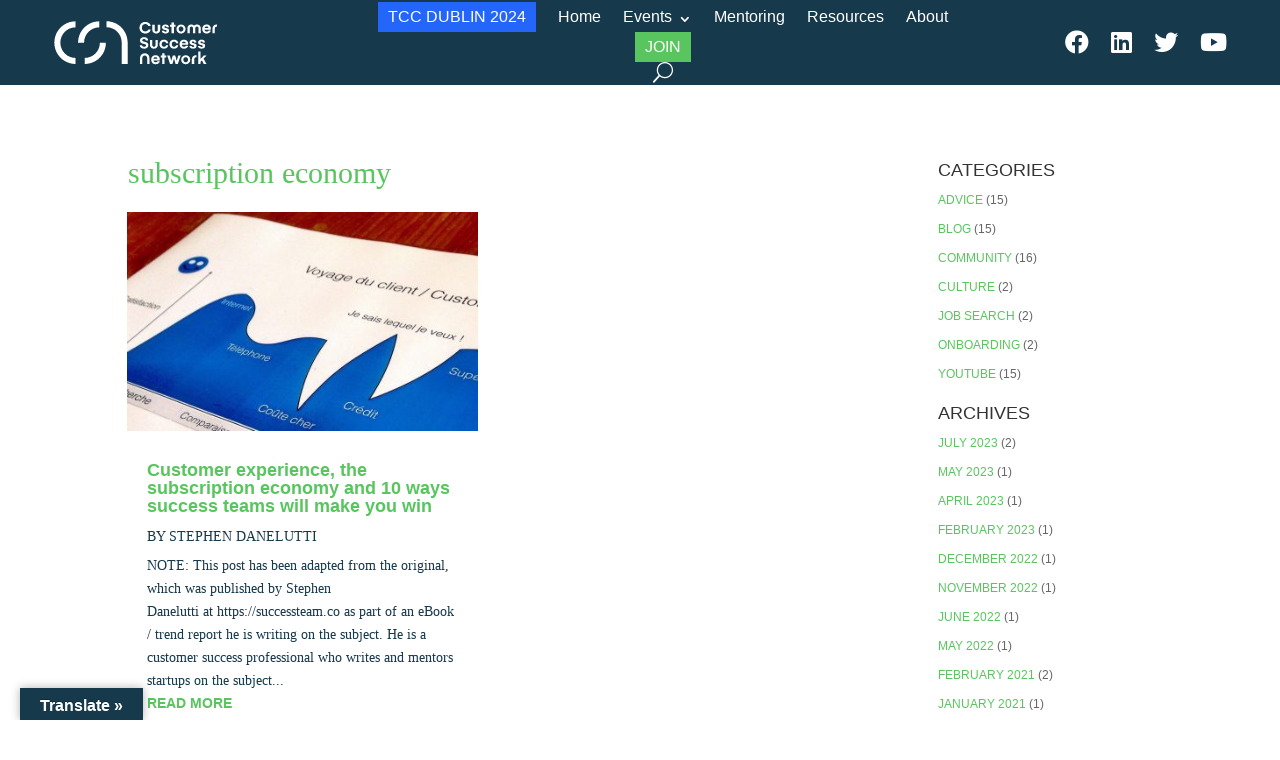

--- FILE ---
content_type: text/css
request_url: https://customersuccess.network/wp-content/et-cache/global/et-divi-customizer-global.min.css?ver=1767890935
body_size: 1485
content:
h1{font-family:'Noto Serif';color:#59c55f;font-weight:bold}h2{font-family:'Be Vietnam';color:#16394c;font-weight:bold}h3{font-family:'Be Vietnam';color:#59c55f;text-transform:uppercase;font-weight:bold}p{font-family:'Be Vietnam';font-weight:300}li::marker{color:#2366f9}li.current-menu-item a{color:#59c55f!important}.nav-button a{text-transform:uppercase;color:#fff;background-color:#59c55f;padding-top:10px;padding-left:10px;padding-right:10px}.nav-button a:hover{text-transform:uppercase;background-color:#ffffff;font-size:16px;padding-top:10px;padding-left:10px;padding-right:10px}.nav-button-2 a{text-transform:uppercase;color:#fff;background-color:#2366f9;padding-top:10px;padding-left:10px;padding-right:10px}ul#mobile_menu3.et_mobile_menu li.nav-button-2 a{text-transform:uppercase;color:#fff!important;background-color:#2366f9;padding-top:10px;padding-left:10px;padding-right:10px}.nav-button-2 a:hover{text-transform:uppercase;background-color:#ffffff;color:#2366f9!important;font-size:16px;padding-top:10px;padding-left:10px;padding-right:10px}.et-menu .menu-item-has-children>a:first-child:after{padding-top:10px}#et_mobile_nav_menu .mobile_nav.opened .mobile_menu_bar::before,.et_pb_module.et_pb_menu .et_mobile_nav_menu .mobile_nav.opened .mobile_menu_bar::before{content:'\4d'}ul.et_mobile_menu li.menu-item-has-children .mobile-toggle,ul.et_mobile_menu li.page_item_has_children .mobile-toggle,.et-db #et-boc .et-l ul.et_mobile_menu li.menu-item-has-children .mobile-toggle,.et-db #et-boc .et-l ul.et_mobile_menu li.page_item_has_children .mobile-toggle{width:44px;height:100%;padding:0px!important;max-height:44px;border:none;position:absolute;right:0px;top:0px;z-index:999;background-color:transparent}ul.et_mobile_menu>li.menu-item-has-children,ul.et_mobile_menu>li.page_item_has_children,ul.et_mobile_menu>li.menu-item-has-children .sub-menu li.menu-item-has-children,.et-db #et-boc .et-l ul.et_mobile_menu>li.menu-item-has-children,.et-db #et-boc .et-l ul.et_mobile_menu>li.page_item_has_children,.et-db #et-boc .et-l ul.et_mobile_menu>li.menu-item-has-children .sub-menu li.menu-item-has-children{position:relative}.et_mobile_menu .menu-item-has-children>a,.et-db #et-boc .et-l .et_mobile_menu .menu-item-has-children>a{background-color:transparent}ul.et_mobile_menu .menu-item-has-children .sub-menu,#main-header ul.et_mobile_menu .menu-item-has-children .sub-menu,.et-db #et-boc .et-l ul.et_mobile_menu .menu-item-has-children .sub-menu,.et-db #main-header ul.et_mobile_menu .menu-item-has-children .sub-menu{display:none!important;visibility:hidden!important}ul.et_mobile_menu .menu-item-has-children .sub-menu.visible,#main-header ul.et_mobile_menu .menu-item-has-children .sub-menu.visible,.et-db #et-boc .et-l ul.et_mobile_menu .menu-item-has-children .sub-menu.visible,.et-db #main-header ul.et_mobile_menu .menu-item-has-children .sub-menu.visible{display:block!important;visibility:visible!important}ul.et_mobile_menu li.menu-item-has-children .mobile-toggle,.et-db #et-boc .et-l ul.et_mobile_menu li.menu-item-has-children .mobile-toggle{text-align:center;opacity:1}ul.et_mobile_menu li.menu-item-has-children .mobile-toggle::after,.et-db #et-boc .et-l ul.et_mobile_menu li.menu-item-has-children .mobile-toggle::after{top:10px;position:relative;font-family:"ETModules";content:'\33';color:#00d263;background:#f0f3f6;border-radius:50%;padding:3px}ul.et_mobile_menu li.menu-item-has-children.dt-open>.mobile-toggle::after,.et-db #et-boc .et-l ul.et_mobile_menu li.menu-item-has-children.dt-open>.mobile-toggle::after{content:'\32'}.et_pb_menu_0.et_pb_menu .et_mobile_menu:after{position:absolute;right:5%;margin-left:-20px;top:-14px;width:0;height:0;content:'';border-left:20px solid transparent;border-right:20px solid transparent;border-bottom:20px solid #ffffff}.mobile_menu_bar{position:relative;display:block;bottom:0px;line-height:0}.et_pb_menu_0.et_pb_menu .et_mobile_menu,.et_pb_menu_0.et_pb_menu .et_mobile_menu ul{background-color:#ffffff!important;border-radius:10px}.fa-facebook:before,.fa-linkedin:before,.fa-twitter:before,.fa-youtube:before{color:#16394c;font-size:24px;padding-top:5px}.fa-facebook:hover:before,.fa-linkedin:hover:before,.fa-twitter:hover:before,.fa-youtube:hover:before{color:#95dc87}div#darkblue .fa-facebook:before,div#darkblue .fa-linkedin:before,div#darkblue .fa-twitter:before,div#darkblue .fa-youtube:before{color:#ffffff;font-size:24px;padding-top:5px}div#darkblue .fa-facebook:hover:before,div#darkblue .fa-linkedin:hover:before,div#darkblue .fa-twitter:hover:before,div#darkblue .fa-youtube:hover:before{color:#95dc87}.et_pb_menu--without-logo .et_pb_menu__menu>nav>ul>li>a{padding-top:8px}.et_pb_menu--without-logo .et_pb_menu__menu>nav>ul>li{margin-top:0px}#google_language_translator .goog-te-gadget .goog-te-combo{border:1px #16394c solid!important}h4.widgettitle{text-transform:uppercase;font-family:'Be Vietnam';font-weight:bold}.et_pb_widget li a,.tagcloud a{color:#59c55f!important;font-size:16px;font-weight:300}.et_pb_widget li a:hover,.tagcloud a:hover{color:#2366f9!important}.tagcloud a,.tagcloud a:hover{background:none}#footer-info{text-align:center}#footer-info a{color:#ffffff}#main-footer .footer-widget h4{text-transform:uppercase;font-family:'Be Vietnam';font-weight:bold}div.textwidget p{font-weight:300}.et_pb_widget{margin-bottom:5.5%!important}.join-button a{color:#fff!important;background:#59c55f;padding:10px 20px 10px 20px;font-size:20px;font-weight:500;text-transform:uppercase}.join-button a:hover{background:#2366f9}.jetpack_widget_social_icons a{color:#59c55f!important}.jetpack_widget_social_icons a:hover{color:#ffffff!important}.jetpack_widget_social_icons ul li{padding-right:14px;padding-top:1em}.jetpack_widget_social_icons ul{margin:0}#footer-widgets .footer-widget li{padding-left:0!important}@media(max-width:980px){div#text-7{display:none}}@media(min-width:980px){div#text-8{display:none}}.pa-blog-equal-height .pa-auto-height{height:auto!important}.pa-blog-equal-height .pa-auto-margin{margin-top:20px!important}body.et_pb_pagebuilder_layout.single #page-container #et-boc .et-l .et_pb_row_0.et_pb_row{width:100%}

--- FILE ---
content_type: text/css
request_url: https://customersuccess.network/wp-content/et-cache/7899/et-core-unified-cpt-7899.min.css?ver=1767890936
body_size: 58
content:
.fab:hover::before{color:#95dc87}@font-face{font-family:"Be Vietnam Regular";font-display:swap;src:url("https://customersuccess.network/wp-content/uploads/et-fonts/BeVietnamPro-Regular.ttf") format("truetype")}

--- FILE ---
content_type: image/svg+xml
request_url: https://customersuccess.network/wp-content/uploads/2022/03/LOGO_white.svg
body_size: 3845
content:
<?xml version="1.0" encoding="utf-8"?>
<!-- Generator: Adobe Illustrator 24.0.3, SVG Export Plug-In . SVG Version: 6.00 Build 0)  -->
<svg version="1.1" id="Calque_1" xmlns="http://www.w3.org/2000/svg" xmlns:xlink="http://www.w3.org/1999/xlink" x="0px" y="0px"
	 viewBox="0 0 1299.28 549.28" style="enable-background:new 0 0 1299.28 549.28;" xml:space="preserve">
<style type="text/css">
	.st0{fill:#FFFFFF;}
</style>
<g>
	<g>
		<g>
			<path class="st0" d="M138.21,274.65L138.21,274.65L138.21,274.65L138.21,274.65L138.21,274.65
				c0,75.82,61.46,137.28,137.28,137.28v-38.8c-54.39,0-98.48-44.09-98.48-98.48s44.09-98.48,98.48-98.48v-38.8
				C199.67,137.37,138.21,198.83,138.21,274.65z"/>
			<path class="st0" d="M334.79,373.13v38.8c75.82,0,137.28-61.46,137.28-137.28h-38.8C433.26,329.04,389.17,373.13,334.79,373.13z"
				/>
			<path class="st0" d="M429.16,176.17v-38.8c-75.82,0-137.28,61.46-137.28,137.28h38.8C330.68,220.26,374.77,176.17,429.16,176.17z
				"/>
			<path class="st0" d="M476.17,137.37v38.8c54.39,0,98.48,44.09,98.48,98.48v137.28h38.8V274.65
				C613.45,198.83,551.98,137.37,476.17,137.37z"/>
		</g>
	</g>
	<g>
		<path class="st0" d="M746.21,189.73c-1.05,3.81-3.34,6.87-6.86,9.18c-3.52,2.31-7.66,3.46-12.42,3.46
			c-6.57,0-11.85-2.11-15.82-6.35c-3.98-4.23-5.96-9.99-5.96-17.29c0-7.23,1.96-13.02,5.88-17.38c3.92-4.36,9.22-6.54,15.9-6.54
			c4.9,0,9.1,1.18,12.58,3.54c3.49,2.36,5.72,5.39,6.7,9.1h16.18c-0.84-5.3-2.89-9.92-6.16-13.86c-3.27-3.94-7.43-6.94-12.47-9.01
			c-5.05-2.07-10.59-3.1-16.61-3.1c-7.37,0-13.88,1.54-19.53,4.63c-5.65,3.09-10.01,7.44-13.1,13.04
			c-3.09,5.61-4.63,12.1-4.63,19.47c0,7.41,1.58,13.92,4.74,19.55c3.16,5.63,7.56,9.99,13.21,13.07c5.65,3.09,12.08,4.63,19.31,4.63
			c6.17,0,11.8-1.1,16.89-3.3c5.08-2.2,9.23-5.27,12.45-9.23c3.21-3.96,5.18-8.5,5.91-13.62H746.21z"/>
		<path class="st0" d="M863.67,203.21c-1.39,0.93-3.26,1.4-5.6,1.4c-2.5,0-4.57-0.59-6.2-1.76c-1.63-1.17-2.48-2.81-2.56-4.91H834.3
			c0.4,5.44,2.75,9.79,7.06,13.05c4.31,3.26,9.92,4.88,16.83,4.88c6.99,0,12.6-1.66,16.83-4.97c4.23-3.31,6.34-7.73,6.34-13.25
			c0-9.44-5.63-13.45-14-15.4c-8.37-1.95-10.48-2.44-10.48-2.44c-2.07-0.48-6.02-1.91-6.02-5.57c0-1.63,0.62-2.89,1.85-3.78
			c1.23-0.89,2.86-1.34,4.89-1.34c2.34,0,4.21,0.58,5.6,1.73c1.39,1.15,2.12,2.7,2.2,4.65h14.89c-0.16-5.28-2.29-9.55-6.4-12.81
			c-4.11-3.26-9.42-4.88-15.94-4.88c-6.67,0-12.06,1.65-16.17,4.94c-4.11,3.3-6.17,7.63-6.17,12.99c0,3.97,1.32,7.11,3.8,9.87
			c2.48,2.76,6.32,4.76,11.53,5.99l9.05,2.08c1.79,0.4,5.76,1.48,5.76,5.59C865.76,200.96,865.06,202.28,863.67,203.21z"/>
		<polygon class="st0" points="897.81,214.26 912.94,214.26 912.94,172.03 923.3,172.03 923.3,159.58 912.94,159.58 912.94,145.34 
			897.81,145.34 897.81,159.58 887.56,159.58 887.56,172.03 897.81,172.03 		"/>
		<path class="st0" d="M1132.64,201.75c-2.14,1.19-4.69,1.79-7.63,1.79c-3.97,0-7.22-1.14-9.74-3.43c-2.52-2.28-3.86-5.29-4.02-9.02
			h39.97c0.44-2.7,0.66-5.06,0.66-7.09c0-5.04-1.14-9.56-3.43-13.55c-2.28-3.99-5.48-7.1-9.59-9.32c-4.11-2.22-8.85-3.34-14.21-3.34
			c-5.52,0-10.45,1.18-14.77,3.54c-4.33,2.36-7.69,5.74-10.07,10.13c-2.38,4.39-3.57,9.46-3.57,15.22c0,5.72,1.19,10.79,3.57,15.22
			c2.38,4.43,5.76,7.86,10.13,10.31c4.37,2.44,9.39,3.66,15.07,3.66c6.83,0,12.73-1.73,17.69-5.18c4.96-3.46,8.06-8.04,9.29-13.76
			h-14.77C1136.31,198.95,1134.78,200.56,1132.64,201.75z M1115.16,173.16c2.36-1.95,5.37-2.92,9.03-2.92
			c3.49,0,6.37,0.95,8.64,2.86c2.26,1.91,3.43,4.53,3.51,7.86h-24.96C1111.53,177.71,1112.79,175.11,1115.16,173.16z"/>
		<path class="st0" d="M728.71,298.82c-2.16,1.56-5.13,2.34-8.91,2.34c-4.03,0-7.27-0.89-9.72-2.67c-2.45-1.78-3.75-4.23-3.89-7.35
			h-14.92c0.44,6.9,3.22,12.35,8.36,16.34c5.14,4,11.83,5.99,20.07,5.99c5.48,0,10.31-0.92,14.49-2.75c4.18-1.83,7.4-4.46,9.67-7.87
			c2.27-3.41,3.4-7.43,3.4-12.04c0-5.3-1.62-9.71-4.85-13.24c-3.23-3.52-7.75-5.92-13.56-7.19l-11.49-2.78
			c-2.98-0.69-5.28-1.61-6.92-2.75c-1.63-1.14-2.45-2.95-2.45-5.42c0-2.43,0.94-4.39,2.83-5.88c1.89-1.49,4.43-2.23,7.63-2.23
			c3.52,0,6.37,0.84,8.55,2.5c2.18,1.67,3.3,3.92,3.38,6.75h14.98c0-4.32-1.12-8.1-3.35-11.33c-2.23-3.23-5.3-5.74-9.21-7.52
			c-3.9-1.78-8.41-2.67-13.53-2.67c-5.23,0-9.83,0.91-13.81,2.72c-3.98,1.82-7.04,4.39-9.21,7.73c-2.16,3.34-3.24,7.24-3.24,11.71
			c0,5.12,1.61,9.41,4.82,12.88c3.21,3.47,7.94,5.91,14.19,7.33l11.82,2.89c2.51,0.69,4.48,1.63,5.94,2.83
			c1.45,1.2,2.18,2.94,2.18,5.23C731.95,295.11,730.87,297.26,728.71,298.82z"/>
		<path class="st0" d="M963.03,309.81c4.37,2.44,9.39,3.66,15.07,3.66c6.83,0,12.73-1.73,17.69-5.18c4.96-3.46,8.06-8.04,9.29-13.76
			h-14.77c-0.91,2.03-2.44,3.63-4.59,4.83s-4.69,1.79-7.63,1.79c-3.97,0-7.22-1.14-9.74-3.43c-2.52-2.28-3.86-5.29-4.02-9.02h39.97
			c0.44-2.7,0.66-5.06,0.66-7.09c0-5.04-1.14-9.56-3.43-13.55c-2.28-3.99-5.48-7.1-9.59-9.32c-4.11-2.22-8.85-3.34-14.21-3.34
			c-5.52,0-10.45,1.18-14.77,3.54c-4.33,2.36-7.69,5.74-10.07,10.13c-2.38,4.39-3.57,9.46-3.57,15.22c0,5.72,1.19,10.79,3.57,15.22
			C955.28,303.93,958.66,307.36,963.03,309.81z M968.24,270.76c2.36-1.95,5.37-2.92,9.03-2.92c3.49,0,6.37,0.95,8.64,2.86
			c2.26,1.91,3.44,4.53,3.51,7.86h-24.96C964.61,275.3,965.87,272.7,968.24,270.76z"/>
		<path class="st0" d="M801.89,399.45c-2.14,1.19-4.69,1.79-7.63,1.79c-3.97,0-7.22-1.14-9.74-3.43c-2.52-2.28-3.86-5.29-4.02-9.02
			h39.97c0.44-2.7,0.66-5.06,0.66-7.09c0-5.04-1.14-9.56-3.43-13.55c-2.28-3.99-5.48-7.1-9.59-9.32c-4.11-2.22-8.85-3.34-14.21-3.34
			c-5.52,0-10.45,1.18-14.77,3.54c-4.33,2.36-7.69,5.74-10.07,10.13c-2.38,4.39-3.57,9.46-3.57,15.22c0,5.72,1.19,10.79,3.57,15.22
			c2.38,4.43,5.76,7.86,10.13,10.31c4.37,2.44,9.39,3.66,15.07,3.66c6.83,0,12.73-1.73,17.69-5.18c4.96-3.46,8.06-8.04,9.29-13.76
			h-14.77C805.57,396.65,804.04,398.26,801.89,399.45z M784.41,370.85c2.36-1.95,5.37-2.92,9.03-2.92c3.49,0,6.37,0.95,8.64,2.86
			c2.26,1.91,3.44,4.53,3.51,7.86h-24.96C780.79,375.4,782.05,372.8,784.41,370.85z"/>
		<polygon class="st0" points="852.35,343.03 837.22,343.03 837.22,357.27 826.97,357.27 826.97,369.72 837.22,369.72 
			837.22,411.96 852.35,411.96 852.35,369.72 862.71,369.72 862.71,357.27 852.35,357.27 		"/>
		<path class="st0" d="M936.57,372.04c-2.5,8.54-4.41,15.45-5.72,20.73c-1.47-5.92-3.2-12.43-5.18-19.54
			c-1.99-7.11-3.44-12.09-4.35-15.88h-15.97c-0.91,3.7-2.32,8.26-4.23,14.59c-1.91,6.33-3.87,12.96-5.9,19.87
			c-0.87-4.21-2.7-11.08-5.48-20.61l-4.17-13.94h-16.32l18.29,54.69h15.49c4.41-13.9,7.82-25.54,10.25-34.91
			c0.4,1.79,1.52,6,3.37,12.63c1.85,6.63,4.02,14.06,6.52,22.28h14.77l19.24-54.69H941.1L936.57,372.04z"/>
		<polygon class="st0" points="1105.83,357.27 1085.7,378.89 1085.7,332 1070.44,332 1070.44,411.96 1085.7,411.96 1085.7,397.54 
			1094.21,388.78 1106.31,411.96 1123.52,411.96 1104.94,377.52 1124.48,357.27 		"/>
		<path class="st0" d="M1187.85,157.79c-14.04,0-25.42,11.38-25.42,25.42v31.05h15.19v-30.88c0-6.72,5.45-12.17,12.17-12.17h2.42
			v-13.42H1187.85z"/>
		<path class="st0" d="M1028.88,380.99v30.67h15.19v-30.5c0-6.72,5.45-12.17,12.17-12.17h2.42v-13.42h-4.36
			C1040.27,355.57,1028.88,366.95,1028.88,380.99z"/>
		<path class="st0" d="M796.96,215.86h2.34c13.46,0,24.37-10.02,24.37-23.48v-32.81h-15.28v33.62c0,5.67-4.59,10.26-10.26,10.26
			c-5.67,0-10.26-4.59-10.26-10.26v-33.62h-15.28v32.81C772.59,205.85,783.5,215.86,796.96,215.86z"/>
		<path class="st0" d="M723.76,343.05c-18.42,0-30.29,13.19-30.29,29.92v39.05h14.77v-38.77c0-8.57,6.95-15.87,15.52-15.87
			c8.57,0,15.52,7.3,15.52,15.87v38.77h14.77v-39.05C754.05,356.24,742.18,343.05,723.76,343.05z"/>
		<path class="st0" d="M958.78,215.98c16.3,0,29.52-11.75,29.52-29.04s-13.21-29.04-29.52-29.04c-16.3,0-29.52,11.79-29.52,29.04
			S942.48,215.98,958.78,215.98z M958.78,170.62c8.55,0,15.47,6.57,15.47,16.32s-6.93,16.32-15.47,16.32s-15.47-6.56-15.47-16.32
			S950.23,170.62,958.78,170.62z"/>
		<path class="st0" d="M1072.03,181.14v33.17h15.28v-32.15c0-13.46-10.91-24.37-24.37-24.37h-2.34c-6.62,0-12.55,2.65-16.87,6.93
			c-4.32-4.28-10.25-6.93-16.87-6.93h-2.34c-13.46,0-24.37,10.91-24.37,24.37v32.15h15.28v-33.17c0-5.67,4.59-10.26,10.26-10.26
			c5.67,0,10.54,4.59,10.54,10.26v33.17h0.28h14.44h0.28v-33.17c0-5.67,4.87-10.26,10.54-10.26
			C1067.44,170.88,1072.03,175.47,1072.03,181.14z"/>
		<path class="st0" d="M989.15,413.65c16.3,0,29.52-11.75,29.52-29.04c0-17.29-13.21-29.04-29.52-29.04
			c-16.3,0-29.52,11.79-29.52,29.04C959.64,401.87,972.85,413.65,989.15,413.65z M989.15,368.29c8.55,0,15.47,6.57,15.47,16.32
			s-6.93,16.32-15.47,16.32s-15.47-6.56-15.47-16.32C973.68,374.85,980.61,368.29,989.15,368.29z"/>
		<path class="st0" d="M781.95,313.46h2.34c13.46,0,24.37-10.02,24.37-23.48v-32.81h-15.28v33.62c0,5.67-4.59,10.26-10.26,10.26
			c-5.67,0-10.26-4.59-10.26-10.26v-33.62h-15.28v32.81C757.58,303.44,768.49,313.46,781.95,313.46z"/>
		<path class="st0" d="M926.46,291.54c-0.59,2.82-2.08,5.12-4.46,6.89c-2.38,1.77-5.3,2.65-8.75,2.65c-4.38,0-7.87-1.51-10.46-4.52
			c-2.59-3.01-3.89-7.03-3.89-12.04c0-5.1,1.32-9.15,3.95-12.17c2.63-3.01,6.1-4.52,10.4-4.52c3.37,0,6.23,0.82,8.56,2.46
			c2.34,1.64,3.89,4.02,4.65,7.14l0.1,0.4h14.6c-0.64-6.83-3.48-12.28-8.52-16.35c-5.04-4.07-11.44-6.11-19.18-6.11
			c-5.76,0-10.85,1.2-15.28,3.6c-4.43,2.4-7.86,5.8-10.31,10.19c-2.44,4.39-3.66,9.46-3.66,15.22c0,5.8,1.22,10.89,3.66,15.28
			c2.44,4.39,5.88,7.78,10.31,10.19c4.43,2.4,9.52,3.6,15.28,3.6c7.59,0,13.92-2.05,19-6.17c5.08-4.11,7.98-9.5,8.7-16.17h-14.6
			L926.46,291.54z"/>
		<path class="st0" d="M861.35,291.54c-0.59,2.82-2.08,5.12-4.46,6.89c-2.38,1.77-5.3,2.65-8.75,2.65c-4.38,0-7.87-1.51-10.46-4.52
			c-2.59-3.01-3.89-7.03-3.89-12.04c0-5.1,1.32-9.15,3.95-12.17c2.63-3.01,6.1-4.52,10.4-4.52c3.37,0,6.23,0.82,8.56,2.46
			c2.34,1.64,3.89,4.02,4.65,7.14l0.1,0.4h14.6c-0.64-6.83-3.48-12.28-8.52-16.35c-5.04-4.07-11.44-6.11-19.18-6.11
			c-5.76,0-10.85,1.2-15.28,3.6c-4.43,2.4-7.86,5.8-10.31,10.19c-2.44,4.39-3.66,9.46-3.66,15.22c0,5.8,1.22,10.89,3.66,15.28
			c2.44,4.39,5.88,7.78,10.31,10.19c4.43,2.4,9.52,3.6,15.28,3.6c7.58,0,13.92-2.05,19-6.17c5.08-4.11,7.98-9.5,8.7-16.17h-14.6
			L861.35,291.54z"/>
		<path class="st0" d="M1041.96,300.81c-1.39,0.93-3.26,1.4-5.6,1.4c-2.5,0-4.57-0.59-6.2-1.76c-1.63-1.17-2.48-2.81-2.56-4.91
			h-15.01c0.4,5.44,2.75,9.79,7.06,13.05c4.31,3.26,9.92,4.88,16.83,4.88c6.99,0,12.6-1.66,16.83-4.97
			c4.23-3.31,6.34-7.73,6.34-13.25c0-9.44-5.63-13.45-14-15.4c-8.37-1.95-10.48-2.44-10.48-2.44c-2.07-0.48-6.02-1.91-6.02-5.57
			c0-1.63,0.62-2.89,1.85-3.78c1.23-0.89,2.86-1.34,4.89-1.34c2.34,0,4.21,0.58,5.6,1.73c1.39,1.15,2.12,2.7,2.2,4.65h14.89
			c-0.16-5.28-2.29-9.55-6.4-12.81c-4.11-3.26-9.42-4.88-15.94-4.88c-6.67,0-12.06,1.65-16.17,4.94c-4.11,3.3-6.17,7.63-6.17,12.99
			c0,3.97,1.32,7.11,3.8,9.87c2.48,2.76,6.32,4.76,11.53,5.99l9.05,2.08c1.79,0.4,5.76,1.48,5.76,5.59
			C1044.04,298.56,1043.35,299.88,1041.96,300.81z"/>
		<path class="st0" d="M1097.42,300.81c-1.39,0.93-3.26,1.4-5.6,1.4c-2.5,0-4.57-0.59-6.2-1.76c-1.63-1.17-2.48-2.81-2.56-4.91
			h-15.01c0.4,5.44,2.75,9.79,7.06,13.05c4.31,3.26,9.92,4.88,16.83,4.88c6.99,0,12.6-1.66,16.83-4.97
			c4.23-3.31,6.34-7.73,6.34-13.25c0-9.44-5.63-13.45-14-15.4s-10.48-2.44-10.48-2.44c-2.07-0.48-6.02-1.91-6.02-5.57
			c0-1.63,0.61-2.89,1.85-3.78c1.23-0.89,2.86-1.34,4.89-1.34c2.34,0,4.21,0.58,5.6,1.73c1.39,1.15,2.12,2.7,2.2,4.65h14.89
			c-0.16-5.28-2.29-9.55-6.4-12.81c-4.11-3.26-9.42-4.88-15.94-4.88c-6.67,0-12.06,1.65-16.17,4.94c-4.11,3.3-6.17,7.63-6.17,12.99
			c0,3.97,1.32,7.11,3.8,9.87c2.48,2.76,6.32,4.76,11.53,5.99l9.05,2.08c1.79,0.4,5.76,1.48,5.76,5.59
			C1099.5,298.56,1098.81,299.88,1097.42,300.81z"/>
	</g>
</g>
</svg>
